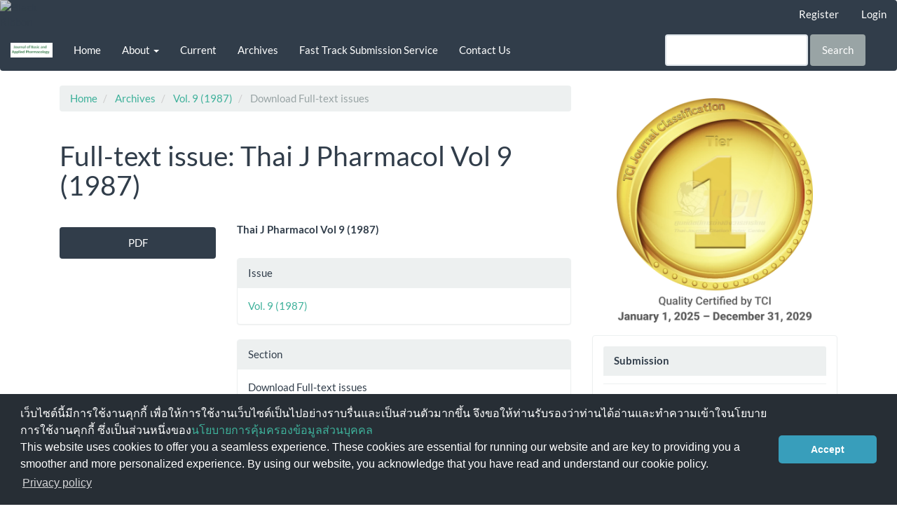

--- FILE ---
content_type: text/html; charset=utf-8
request_url: https://li01.tci-thaijo.org/index.php/JBAP/article/view/37437
body_size: 5514
content:


<!DOCTYPE html>
<html lang="en-US" xml:lang="en-US">
<head>
	<meta charset="utf-8">
	<meta name="viewport" content="width=device-width, initial-scale=1.0">
	<title>
		Full-text issue: Thai J Pharmacol Vol 9 (1987)
							| Journal of Basic and Applied Pharmacology
			</title>

	
<link rel="icon" href="https://li01.tci-thaijo.org/public/journals/158/favicon_en_US.png">
<meta name="generator" content="Open Journal Systems 3.3.0.8">
<link rel="schema.DC" href="http://purl.org/dc/elements/1.1/" />
<meta name="DC.Creator.PersonalName" content="Thai J Pharmacol Vol 9 (1987)"/>
<meta name="DC.Date.dateSubmitted" scheme="ISO8601" content="2015-07-23"/>
<meta name="DC.Date.issued" scheme="ISO8601" content="2015-08-05"/>
<meta name="DC.Date.modified" scheme="ISO8601" content="2015-08-05"/>
<meta name="DC.Description" xml:lang="en" content=""/>
<meta name="DC.Format" scheme="IMT" content="application/pdf"/>
<meta name="DC.Identifier" content="37437"/>
<meta name="DC.Identifier.URI" content="https://li01.tci-thaijo.org/index.php/JBAP/article/view/37437"/>
<meta name="DC.Language" scheme="ISO639-1" content="en"/>
<meta name="DC.Rights" content="Copyright (c) 2015 วารสารเภสัชวิทยา (Thai Journal of Pharmacology)"/>
<meta name="DC.Rights" content=""/>
<meta name="DC.Source" content="Journal of Basic and Applied Pharmacology"/>
<meta name="DC.Source.ISSN" content="2774-0854"/>
<meta name="DC.Source.Volume" content="9"/>
<meta name="DC.Source.URI" content="https://li01.tci-thaijo.org/index.php/JBAP"/>
<meta name="DC.Title" content="Full-text issue: Thai J Pharmacol Vol 9 (1987)"/>
<meta name="DC.Type" content="Text.Serial.Journal"/>
<meta name="DC.Type.articleType" content="Download Full-text issues"/>
<meta name="gs_meta_revision" content="1.1"/>
<meta name="citation_journal_title" content="Journal of Basic and Applied Pharmacology"/>
<meta name="citation_journal_abbrev" content="J Basic App Pharmacol"/>
<meta name="citation_issn" content="2774-0854"/> 
<meta name="citation_author" content="Thai J Pharmacol Vol 9 (1987)"/>
<meta name="citation_title" content="Full-text issue: Thai J Pharmacol Vol 9 (1987)"/>
<meta name="citation_language" content="en"/>
<meta name="citation_date" content="1987"/>
<meta name="citation_volume" content="9"/>
<meta name="citation_abstract_html_url" content="https://li01.tci-thaijo.org/index.php/JBAP/article/view/37437"/>
<meta name="citation_pdf_url" content="https://li01.tci-thaijo.org/index.php/JBAP/article/download/37437/31147"/>
	<link rel="stylesheet" href="https://li01.tci-thaijo.org/index.php/JBAP/$$$call$$$/page/page/css?name=bootstrapTheme-flatly" type="text/css" /><link rel="stylesheet" href="https://li01.tci-thaijo.org/plugins/generic/citations/css/citations.css?v=3.3.0.8" type="text/css" />
<!-- Global site tag (gtag.js) - Google Analytics -->
<!-- script async src='https://www.googletagmanager.com/gtag/js?id=UA-66624851-1'></script -->
<script async src='https://www.googletagmanager.com/gtag/js?id=G-PDDBSXG8KH'></script>
<script>
  window.dataLayer = window.dataLayer || [];
  function gtag(){dataLayer.push(arguments);}
  gtag('js', new Date());
  gtag('set', {cookie_flags: 'samesite=none;secure'});
  gtag('config', 'G-PDDBSXG8KH');
</script>

<link rel='stylesheet' href='https://www.tci-thaijo.org/css/cookieconsent.min.css' integrity='sha512-LQ97camar/lOliT/MqjcQs5kWgy6Qz/cCRzzRzUCfv0fotsCTC9ZHXaPQmJV8Xu/PVALfJZ7BDezl5lW3/qBxg==' crossorigin='anonymous' referrerpolicy='no-referrer' />

<!-- Cloudflare Web Analytics --><script defer src='https://static.cloudflareinsights.com/beacon.min.js' data-cf-beacon='{"token": "d8edfaf714fc437da80c9aa6fbf29b0c"}'></script><!-- End Cloudflare Web Analytics -->
<style>
/*  body {
    padding-top: 18px;
  }

  .pkp_navigation_user_wrapper {
    top: 18px;
  }
*/
  body {
    padding-bottom: 10em;
  }

  .thaijobanner {
    width: 360px;
    margin: 0 auto 0 auto;
    position: fixed;
    /* left: 0px; */
    right: 3px;
    height: 2em;
    min-height: 21px;
    z-index: 255;
    /*background: rgb(232, 232, 232);*/
    color: rgb(0, 0, 0);
    line-height: 21px;
    padding: 5px 16px;
    font-family: arial, sans-serif;
    font-size: 12px;
    text-align: center;
    bottom: 0px;
    opacity: 1;
    border-radius: 5px 5px 30px 30px;
  }
  .thaijobanner a {
    text-decoration: none;
    color: #116;
    background: #F4F4F4;
    border-radius: 3px;
    padding: 6px;
  }
</style>
<!-- Black Ribbon Style -->
<style id='mourning-ribbon-style'>
html {
 filter: saturate(70%);
}
.mourning-ribbon{position:fixed;top:0;left:0;width:64px;z-index:2147483647;opacity: 0.80;pointer-events:none}
/* .mourning-ribbon img{width:100%;height:100%;display:block;filter:drop-shadow(6px 6px 8px white)} */
@media (max-width:640px){.mourning-ribbon{width:32px}}
:root body .mourning-ribbon{mix-blend-mode:normal}
</style>
</head>

<body class="pkp_page_article pkp_op_view has_site_logo">
	<div class="pkp_structure_page">

		<nav id="accessibility-nav" class="sr-only" role="navigation" aria-label="Quick jump to page content">
			<ul>
			  <li><a href="#main-navigation">Main Navigation</a></li>
			  <li><a href="#main-content">Main Content</a></li>
			  <li><a href="#sidebar">Sidebar</a></li>
			</ul>
		</nav>

				<header class="navbar navbar-default" id="headerNavigationContainer" role="banner">

						<div class="container-fluid">
				<div class="row">
					<nav aria-label="User Navigation">
							<ul id="navigationUser" class="nav nav-pills tab-list pull-right">
																					<li class="">
				<a href="https://li01.tci-thaijo.org/index.php/JBAP/user/register">
					Register
									</a>
							</li>
																					<li class="">
				<a href="https://li01.tci-thaijo.org/index.php/JBAP/login">
					Login
									</a>
							</li>
																	</ul>

<!--mrchoke-->
<!--mrchoke-->
					</nav>

				</div><!-- .row -->
			</div><!-- .container-fluid -->

			<div class="container-fluid">

				<div class="navbar-header">

										<button type="button" class="navbar-toggle collapsed" data-toggle="collapse" data-target="#nav-menu" aria-expanded="false" aria-controls="nav-menu">
						<span class="sr-only">Toggle navigation</span>
						<span class="icon-bar"></span>
						<span class="icon-bar"></span>
						<span class="icon-bar"></span>
					</button>

																<div class="site-name">
																								<a href="							https://li01.tci-thaijo.org/index.php/JBAP/index
						" class="navbar-brand navbar-brand-logo">
								<img src="https://li01.tci-thaijo.org/public/journals/158/pageHeaderLogoImage_en_US.png" alt="https://li01.tci-thaijo.org/index.php/JBAP/index">
							</a>
																	</div>
					
				</div>

								
									<nav id="nav-menu" class="navbar-collapse collapse" aria-label="Site Navigation">
																		<ul id="main-navigation" class="nav navbar-nav">
														<li class="">
				<a href="https://li01.tci-thaijo.org/index.php/JBAP/">
					Home
									</a>
							</li>
																					<li class=" dropdown">
				<a href="https://li01.tci-thaijo.org/index.php/JBAP/about" class="dropdown-toggle" data-toggle="dropdown" role="button" aria-haspopup="true" aria-expanded="false">
					About
											<span class="caret"></span>
									</a>
									<ul class="dropdown-menu ">
																					<li class="">
									<a href="https://li01.tci-thaijo.org/index.php/JBAP/about">
										About the Journal
									</a>
								</li>
																												<li class="">
									<a href="https://li01.tci-thaijo.org/index.php/JBAP/about/editorialTeam">
										Editorial Team
									</a>
								</li>
																															</ul>
							</li>
														<li class="">
				<a href="https://li01.tci-thaijo.org/index.php/JBAP/issue/current">
					Current
									</a>
							</li>
														<li class="">
				<a href="https://li01.tci-thaijo.org/index.php/JBAP/issue/archive">
					Archives
									</a>
							</li>
														<li class="">
				<a href="https://li01.tci-thaijo.org/index.php/JBAP/FastTrackSubmissionService">
					Fast Track Submission Service
									</a>
							</li>
														<li class="">
				<a href="https://li01.tci-thaijo.org/index.php/JBAP/about/contact">
					Contact Us
									</a>
							</li>
			</ul>

				

																			<div class="pull-md-right">
								<form class="navbar-form navbar-left" role="search" method="post" action="https://li01.tci-thaijo.org/index.php/JBAP/search/search">
  <div class="form-group">
    <input class="form-control" name="query" value="" type="search" aria-label="Search Query" placeholder="">
  </div>
  <button type="submit" class="btn btn-default">Search</button>
</form>
							</div>
											</nav>
				
			</div><!-- .pkp_head_wrapper -->
		</header><!-- .pkp_structure_head -->
<!-- mrchoke fixed -->
                <div class="clearfix"></div>

				<div class="pkp_structure_content container">
			<main class="pkp_structure_main col-xs-12 col-sm-10 col-md-8" role="main">

<div class="page page_article">
			<nav class="cmp_breadcrumbs" role="navigation" aria-label="You are here:">
	<ol class="breadcrumb">
		<li>
			<a href="https://li01.tci-thaijo.org/index.php/JBAP/index">
				Home
			</a>
		</li>
		<li>
			<a href="https://li01.tci-thaijo.org/index.php/JBAP/issue/archive">
				Archives
			</a>
		</li>
		<li>
			<a href="https://li01.tci-thaijo.org/index.php/JBAP/issue/view/3623">
				Vol. 9 (1987)
			</a>
		</li>
		<li class="active">
							Download Full-text issues
					</li>
	</ol>
</nav>
	
		<article class="article-details">

		
	<header>
		<h1 class="page-header">
			Full-text issue: Thai J Pharmacol Vol 9 (1987)
					</h1>
	</header>

	<div class="row">

		<section class="article-sidebar col-md-4">

						<h2 class="sr-only">Article Sidebar</h2>

						
										<div rel="nofollow" class="download">
																		
	
		

<a rel="nofollow" class="galley-link btn btn-primary pdf" role="button" href="https://li01.tci-thaijo.org/index.php/JBAP/article/view/37437/31147">

		
	PDF

	</a>
																				</div>
			
			<div class="list-group">

								
																																						
											</div>

		</section><!-- .article-sidebar -->

		<div class="col-md-8">
			<section class="article-main">

								<h2 class="sr-only">Main Article Content</h2>

									<div class="authors">
													<div class="author">
								<strong>Thai J Pharmacol Vol 9 (1987)</strong>
																							</div>
											</div>
				
								
				

			</section><!-- .article-main -->

			<section class="article-more-details">

								<h2 class="sr-only">Article Details</h2>

								
																			
								<div class="panel panel-default issue">
					<div class="panel-heading">
						Issue
					</div>
					<div class="panel-body">
						<a class="title" href="https://li01.tci-thaijo.org/index.php/JBAP/issue/view/3623">
							Vol. 9 (1987)
						</a>

					</div>
				</div>

									<div class="panel panel-default section">
						<div class="panel-heading">
							Section
						</div>
						<div class="panel-body">
							Download Full-text issues
						</div>
					</div>
				
													<div class="panel panel-default copyright">
						<div class="panel-body">
														<p>Upon acceptance of an article, the&nbsp;Pharmacological and Therapeutic Society of Thailand will have exclusive right to publish and distribute the article in all forms and media and grant rights to others. Authors have rights to use and share their own published articles.</p>
						</div>
					</div>
				
																									
				

								
			</section><!-- .article-details -->
		</div><!-- .col-md-8 -->
	</div><!-- .row -->

</article>

	<div id="articlesBySimilarityList">
	</div>


</div><!-- .page -->

	</main>

									<aside id="sidebar" class="pkp_structure_sidebar left col-xs-12 col-sm-2 col-md-4" role="complementary" aria-label="Sidebar">
<a href="/public/api/infoTier.php" target="_blank" rel="noopener"> 
<img style="display: block;width: 80%;margin: 1.2em auto;" src="https://www.tci-thaijo.org/public/tinfo.php?path=JBAP" alt="TCI Medal" onload="if(this.height<100){this.style.margin='0';this.style['box-shadow']=''}">
</a>

				<div class="pkp_block block_custom" id="customblock-submission">
	<h2 class="title pkp_screen_reader">submission</h2>
	<div class="content">
		<p class="title"><strong>Submission</strong></p>
<ul>
<li class="show"><a title="Instructions for Authors" href="https://li01.tci-thaijo.org/index.php/JBAP/instructions_for_authors" target="_blank" rel="noopener">Instructions for Authors</a></li>
<li class="show"><a title="Publication Ethics" href="https://li01.tci-thaijo.org/index.php/JBAP/publication_ethics" target="_blank" rel="noopener">Publication Ethics</a></li>
<li class="show"><a title="Manuscript Preparation" href="https://li01.tci-thaijo.org/index.php/JBAP/manuscript_preparation" target="_blank" rel="noopener">Manuscript Preparation</a></li>
<li class="show"><a title="Submit an Article" href="https://li01.tci-thaijo.org/index.php/JBAP/submit_an_article" target="_blank" rel="noopener">Submit an Article</a></li>
<li class="show"><a title="Tracking submitted articles" href="https://li01.tci-thaijo.org/index.php/JBAP/submissions" target="_blank" rel="noopener">Tracking Submitted Articles</a></li>
<li class="show"><a href="https://li01.tci-thaijo.org/index.php/JBAP/submission_checklist" target="_blank" rel="noopener">Submission Checklist</a></li>
</ul>
<p class="title"><strong>Manual</strong></p>
<ul>
<li class="show"><a title="Manual for Author" href="https://drive.google.com/drive/folders/1BpaBDaV4zC-kcffIE28Z6ejGDIega9sp?usp=sharing" target="_blank" rel="noopener">For Author</a></li>
<li class="show"><a title="Manual for Reviewer" href="https://drive.google.com/drive/folders/1wFFUJdpsfbMZM6tqNE4gvpnZSZDHFfMt?usp=sharing" target="_blank" rel="noopener">For Reviewer</a></li>
</ul>
	</div>
</div>
<div class="pkp_block block_custom" id="customblock-visitor">
	<h2 class="title">visitor</h2>
	<div class="content">
		<p align="center"><a href="https://info.flagcounter.com/70gV"><img src="https://s11.flagcounter.com/count/70gV/bg_FFFFFF/txt_000000/border_FAFAFA/columns_4/maxflags_12/viewers_0/labels_0/pageviews_0/flags_0/" alt="Free counters!" border="0"></a></p>
<p align="center">Counter installed: 19 Dec. 2014</p>
	</div>
</div>
<div class="pkp_block block_custom" id="customblock-info">
	<h2 class="title pkp_screen_reader">info</h2>
	<div class="content">
		<p class="title">Journal Information</p>
<div class="content">
<div style="display: block; width: 100%; overflow: auto; margin: 1em 0 1em 0;"><center>Indexed in<strong>&nbsp;</strong><a title="ศูนย์ดัชนีการอ้างอิงวารสารไทย:Thai Citation Index (TCI) centre" href="https://tci-thailand.org/" target="_blank" rel="noopener"><img title="tci" src="/public/site/images/tci_admin/tci.png" alt="tci" width="81" height="27" border="0"></a><strong>&nbsp;</strong>and<strong>&nbsp;<a title="ACI" href="https://www.asean-cites.org" target="_blank" rel="noopener"><img src="/public/site/images/thaijpharmacol/aci-logo-v4.png" width="72" height="29"></a></strong></center><center></center></div>
</div>
	</div>
</div>

			</aside><!-- pkp_sidebar.left -->
				</div><!-- pkp_structure_content -->

	<footer class="footer" role="contentinfo">

		<div class="container">

			<div class="row">
								<div class="col-md-10">
					<p><strong>Office - Journal of Basic and Applied Pharmacology</strong><br />Chulabhorn International College of Medicine, Thammasat University (Rangsit Center)<br />99 Moo 18, Paholyothin Road, Klongnung, Klongluang, Pathumthani 12120 Thailand<br />Tel. +66 2564 4440 ext. 1800<br />E-mail: jbap@nu.ac.th </p>
<p><strong>Owned by The Pharmacological and Therapeutic Society of Thailand</strong></p>
<p><strong>Indexed in <a title="ศูนย์ดัชนีการอ้างอิงวารสารไทย:Thai Citation Index (TCI) centre" href="https://www.kmutt.ac.th/jif/public_html/" target="_blank" rel="noopener"><img title="tci" src="https://li01.tci-thaijo.org/public/site/images/tci_admin/tci.png" alt="tci" width="81" height="27" border="0" /></a> and <a title="ACI" href="https://www.asean-cites.org/index.php" target="_blank" rel="noopener"><img src="https://li01.tci-thaijo.org/public/site/images/thaijpharmacol/aci-logo-v4.png" width="72" height="29" /></a></strong></p>
				</div>
				
				<div class="col-md-2" role="complementary">
					<a href="https://li01.tci-thaijo.org/index.php/JBAP/about/aboutThisPublishingSystem">
                                                <img class="img-responsive" alt="More information about the publishing system, Platform and Workflow by OJS/PKP." src="https://li01.tci-thaijo.org/templates/images/ojs_brand.png">
                                        </a>
				</div>

			</div> <!-- .row -->
		</div><!-- .container -->
	</footer>
</div><!-- pkp_structure_page -->

<script src="https://li01.tci-thaijo.org/lib/pkp/lib/vendor/components/jquery/jquery.min.js?v=3.3.0.8" type="text/javascript"></script><script src="https://li01.tci-thaijo.org/lib/pkp/lib/vendor/components/jqueryui/jquery-ui.min.js?v=3.3.0.8" type="text/javascript"></script><script src="https://li01.tci-thaijo.org/lib/pkp/js/lib/jquery/plugins/jquery.tag-it.js?v=3.3.0.8" type="text/javascript"></script><script src="https://li01.tci-thaijo.org/plugins/themes/bootstrap3/bootstrap/js/bootstrap.min.js?v=3.3.0.8" type="text/javascript"></script>



<!-- Black Ribbon Image -->
<div class="mourning-ribbon" aria-hidden="true" role="img">
<img loading="lazy" alt="Black Ribbon" src="https://upload.wikimedia.org/wikipedia/commons/thumb/0/0a/Black_Ribbon.svg/64px-Black_Ribbon.svg.png">
</div>
<div class="thaijobanner">
<span><a href="https://www.nstda.or.th/home/nstda-privacy-policy/" target="_blank" rel="noopener noreferrer">นโยบายการคุ้มครองข้อมูลส่วนบุคคล</a> <a href="https://www.nstda.or.th/en/nstda-privacy-policy.html" target="_blank" rel="noopener noreferrer">Privacy policy</a></span>
</div>
<script src="https://www.tci-thaijo.org/js/cookieconsent.min.js" integrity="sha512-yXXqOFjdjHNH1GND+1EO0jbvvebABpzGKD66djnUfiKlYME5HGMUJHoCaeE4D5PTG2YsSJf6dwqyUUvQvS0vaA==" crossorigin="anonymous" referrerpolicy="no-referrer" data-cfasync="false"></script>
<script>
window.cookieconsent.initialise({
  "palette": {
    "popup": {
      "background": "#252e39"
    },
    "button": {
      "background": "#14a7d0"
    }
  },
  "cookie": {
    "domain": ".tci-thaijo.org",
    "secure": true
  },
  "content": {
    "message": "เว็บไซต์นี้มีการใช้งานคุกกี้ เพื่อให้การใช้งานเว็บไซต์เป็นไปอย่างราบรื่นและเป็นส่วนตัวมากขึ้น จึงขอให้ท่านรับรองว่าท่านได้อ่านและทำความเข้าใจนโยบายการใช้งานคุกกี้ ซึ่งเป็นส่วนหนึ่งของ<a href=https://www.nstda.or.th/home/nstda-privacy-policy/ >นโยบายการคุ้มครองข้อมูลส่วนบุคคล</a><br>This website uses cookies to offer you a seamless experience. These cookies are essential for running our website and are key to providing you a smoother and more personalized experience. By using our website, you acknowledge that you have read and understand our cookie policy.",
    "dismiss": "Accept",
    "link": "Privacy policy",
    "href": "https://www.nstda.or.th/en/nstda-privacy-policy.html"
  },
  "theme": "classic",
  "position": "bottom"
});
</script>
</body><!-- upstream_status=200 -->

</html>
